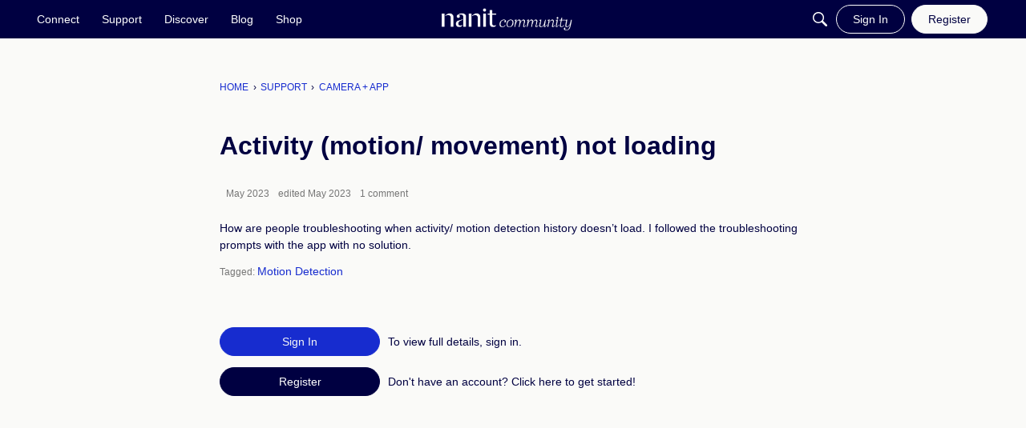

--- FILE ---
content_type: application/x-javascript
request_url: https://community.nanit.com/dist/v2/forum/chunks/addons/vanilla/DraftScheduleModal.CF03GNiW.min.js
body_size: 2993
content:
import{r as b,p as ne,q as B,t as E,y as oe,i as m,j as s,l as ie}from"../../../vendor/vendor/react-core.DB6kRN5F.min.js";import{b2 as I,de as x,f as le,g as y,p as ce,ds as ue,ay as de,dt as fe,ag as he,ah as me,ai as ge,bv as De,aq as K,t as g,K as W,dl as be,aj as Se,aL as ye,aM as xe,a$ as F,du as je,dv as Le,dj as pe,dk as J,bF as Ce,ar as Ee,dh as C,dg as Ie,aP as _,a5 as ve,a6 as Me,ae as Te}from"../../../entries/forum.CZTitky5.min.js";import{h as j}from"../../../vendor/vendor/moment.BYTvHWBW.min.js";import{j as Oe}from"../../vendor/lodash.D5NauYE3.min.js";function we(e,t,r=!1){var o,a,u;const l=`vanilla/${((u=(a=(o=window.gdn)==null?void 0:o.meta)==null?void 0:a.context)==null?void 0:u.host)??""}`,h=localStorage.getItem(r?`${l}/${e}`:e);if(!h)return t;let c;try{c=JSON.parse(h)}catch(n){I(n)}return c??t}function Fe(e,t){var c,o,a;e=`${`vanilla/${((a=(o=(c=window.gdn)==null?void 0:c.meta)==null?void 0:o.context)==null?void 0:a.host)??""}`}/${e}`;const[l,h]=b.useState(we(e,t));return b.useEffect(()=>{try{localStorage.setItem(e,JSON.stringify(l))}catch(u){console.error("Error setting localStorage",u)}},[e,l]),[l,h]}function Ve(){return E({mutationFn:async e=>{const{draftID:t,body:r}=e;return t?await x.patch({draftID:t,...r}):await x.post(r)}})}function ze(){const e=B();return E({mutationFn:async t=>x.delete({draftID:t}),onSuccess:async()=>{await e.invalidateQueries(["draftList"])},onError:t=>{I("Error deleting draft",t)}})}function Be(){const[e,t]=Fe("draftStore",{});return{localDraftObject:e,setLocalDraftObject:t,getDraftByMatchers:f=>{function l(c,o){return Oe(c,o)}return Object.entries(e).filter(([c,o])=>Object.keys(f).every(a=>l(o,a)===f[a]))}}}function Ae(e){const{pathname:t}=oe(),r=b.useRef(e??t);b.useEffect(()=>{r.current=e&&`${e}`.length>0?e:t},[e]);const{localDraftObject:f,setLocalDraftObject:l}=Be(),h=a=>{if(r.current===a)return;const u=r.current;f[a]||l(n=>{let L={...n};return L[a]=n==null?void 0:n[u],L}),r.current=a,o(u)},c=a=>{l(u=>({...u,[r.current]:a}))},o=a=>{l(u=>{let n={...u};return n!=null&&n[a]&&delete n[a],n})};return{localDraft:f[r.current],setLocalDraft:c,updateUnsavedDraftID:h,removeDraftAtID:o}}function Ue(e){return ne({queryFn:async()=>x.index(e),queryKey:["draftList",{...e}]})}function Re(){const e=B();return E({mutationFn:async t=>x.schedule(t),onSuccess:async()=>{await e.invalidateQueries(["draftList"])},onError:t=>{I("Error scheduling draft",t)}})}function ke(){const e=B();return E({mutationFn:async t=>x.cancelShedule({draftID:t}),onSuccess:async()=>{await e.invalidateQueries(["draftList"])},onError:t=>{I("Error cancelling draft schedule",t)}})}const He=le(()=>{const e=m({fontWeight:y().fonts.weights.semiBold,fontSize:y().fonts.size.large},"label:Drafts-classes-draftListItemTitle"),t=m({"&:after":{borderBottom:"none"}},"label:Drafts-classes-draftListLastItemInGroup"),r=m({color:ce.colorOut(y().messageColors.error.fg)},"label:Drafts-classes-failedSchedulesDate"),f=m({maxHeight:"initial"},"label:Drafts-classes-draftItemBreadCrumbs"),l=m({marginTop:8,marginBottom:8},"label:Drafts-classes-verticalGap"),h=m({"&&":{marginTop:16,border:"none"}},"label:Drafts-classes-filterFormFooter"),c=m({marginBottom:16},"label:Drafts-classes-onlyDraftsHeader"),o=m({"&&":{"& > div":{flexDirection:"column","& a":{marginRight:"auto",marginLeft:0,paddingLeft:0}}}},"label:Drafts-classes-scheduleModalErrorMessage"),a=m({marginBlockStart:16},"label:Drafts-classes-notificationOptions"),u=m({marginBlockEnd:8,fontSize:y().fonts.size.large,fontWeight:y().fonts.weights.semiBold},"label:Drafts-classes-notificationOptionsHeader"),n=m({fontWeight:y().fonts.weights.normal},"label:Drafts-classes-notificationOptionsLabel");return{verticalGap:l,filterFormFooter:h,draftListItemTitle:e,draftListLastItemInGroup:t,failedSchedulesDate:r,draftItemBreadCrumbs:f,onlyDraftsHeader:c,scheduleModalErrorMessage:o,notificationOptions:a,notificationOptionsHeader:u,notificationOptionsLabel:n}});function Ge(e){var N,P;const{initialSchedule:t,recordType:r,draftID:f,isDraftForExistingRecord:l,isScheduledDraft:h,notificationOption:c,canPostSilently:o}=e,a=He(),{zIndex:u}=ue(),n=de(),{pushSmartLocation:L}=fe(),Z=r===C.ARTICLE?"Schedule Article":r===C.EVENT?"Schedule Event":"Schedule Post",[S,v]=b.useState({});function R(i){v(i?{scheduledDate:{date:j(t).format("YYYY-MM-DD"),time:j(t).format("HH:mm")}}:{})}b.useEffect(()=>{R(t)},[]),b.useEffect(()=>{R(t)},[t]);const[M,p]=b.useState(),[T,H]=b.useState(!1),[O,ee]=b.useState(c?"silent":"notify"),te=Re(),w=async()=>{var i;(i=e.onCancel)==null||i.call(e),e.onVisibilityChange(!1),p(void 0)},se=async()=>{var i,Y,q,$,V,z,A,U,k,G,Q,X;try{H(!0);const D=j((i=S.scheduledDate)==null?void 0:i.date,"YYYY-MM-DD").set({hour:j((Y=S.scheduledDate)==null?void 0:Y.time,"HH:mm").get("hour"),minute:j((q=S.scheduledDate)==null?void 0:q.time,"HH:mm").get("minute")}).toISOString();e.onSubmit?(p(void 0),await e.onSubmit({draftID:f,dateScheduled:D,draftStatus:Ie.SCHEDULED,...c!==null&&{attributes:{draftMeta:{publishedSilently:O==="silent"}}}})):await te.mutateAsync({draftID:f,dateScheduled:D,publishedSilently:O==="silent"}),r===C.ARTICLE&&n.setIsInModal(!0),h&&n.addToast({autoDismiss:!0,autoDismissDuration:5e3,body:s.jsxs(s.Fragment,{children:[s.jsx(_,{source:"Your <0/> will be published on <1/>.",c0:r===C.DISCUSSION?"post":r,c1:s.jsx(ve,{timestamp:D,type:Me.EXTENDED})}),s.jsx("br",{}),s.jsx(_,{source:"Edit it in <0/>.",c0:s.jsx(Te,{to:"/drafts?tab=schedule",children:g("Scheduled Content")})})]})}),e.onVisibilityChange(!1),p(void 0),!h&&L("/drafts?tab=schedule")}catch(D){const d=D.errors&&Object.values(D.errors??{})[0],ae=d?d.message??((d??[]).length&&d[0].message&&d[0].message):D.message,re=((($=d==null?void 0:d.status)==null?void 0:$.isOwnSchedule)||((z=(V=D.response)==null?void 0:V.data)==null?void 0:z.isOwnSchedule))&&(((A=d==null?void 0:d.status)==null?void 0:A.recordID)&&((U=d==null?void 0:d.status)==null?void 0:U.draftID)||((G=(k=D.response)==null?void 0:k.data)==null?void 0:G.draftID)&&((X=(Q=D.response)==null?void 0:Q.data)==null?void 0:X.recordID));p({message:ae,...re&&{actionButton:{url:"/drafts?tab=schedule",label:g("Scheduled Content")}}})}finally{H(!1)}};return s.jsx(he,{isVisible:e.isVisible,exitHandler:w,size:me.SMALL,titleID:"schedule-draft-modal",children:s.jsx("form",{role:"form",onSubmit:async i=>{i.preventDefault(),i.stopPropagation(),await se()},children:s.jsx(ge,{header:s.jsx(Ee,{titleID:"schedule-draft-modal",closeFrame:w,title:`${g(Z)} ${l?g("Update"):""}`}),body:s.jsxs(Se,{children:[!!(e.error||M)&&s.jsx("div",{className:a.verticalGap,children:s.jsx(ye,{type:"error",stringContents:e.error?e.error.message:M.message,icon:s.jsx(xe,{}),error:e.error??M,className:a.scheduleModalErrorMessage})}),s.jsxs("div",{className:ie(Ce().contents),children:[s.jsx(F,{label:g("Date"),required:!0,children:s.jsx(je,{required:!0,alignment:"right",onChange:i=>{v({scheduledDate:{...S.scheduledDate,date:i??""}})},value:((N=S.scheduledDate)==null?void 0:N.date)??"",datePickerDropdownClassName:m({zIndex:u+1},"label:DraftScheduleModal-date")})}),s.jsx(F,{label:g("Time"),required:!0,children:s.jsx(Le,{required:!0,value:(P=S.scheduledDate)==null?void 0:P.time,type:"time",onChange:i=>{v({scheduledDate:{...S.scheduledDate,time:i.target.value}})}})}),o&&s.jsx("div",{className:a.notificationOptions,children:s.jsx(F,{className:a.notificationOptionsLabel,legend:g("Do you want to notify followers when this post is published?"),children:s.jsxs(pe.Provider,{value:{value:O,onChange:i=>ee(i)},children:[s.jsx(J,{label:g("Yes, send notifications"),value:"notify"}),s.jsx(J,{label:g("No, publish this post silently"),value:"silent"})]})})})]})]}),footer:s.jsxs(De,{justifyRight:!0,children:[s.jsx(K,{buttonType:W.TEXT,disabled:T,onClick:w,children:g("Cancel")}),s.jsx(K,{buttonType:W.TEXT_PRIMARY,disabled:T,submit:!0,children:T?s.jsx(be,{}):g("Schedule")})]})})})})}export{Ge as D,Ae as a,Ve as b,ze as c,ke as d,He as e,Ue as f,Be as u};


--- FILE ---
content_type: application/javascript
request_url: https://community.nanit.com/api/v2/themes/5/assets/javascript.js?v=3366609565-697bb1df&v=697bb1df
body_size: 1830
content:
onVanillaReady(function(){onVanillaReady(()=>{function addStyle(styleString){const style=document.createElement('style');style.textContent=styleString;document.head.append(style)}
addStyle(`
/* Fix sidebar in homepage */
[class*="panelArea-overflowFull"] {
max-height: initial!important
}
`)});function toggleClassname(element,classname){if(element.classList.contains(classname)){element.classList.remove(classname)}else{element.classList.add(classname)}}
function getCookie(name){var result=document.cookie.match("(^|[^;]+)\\s*"+name+"\\s*=\\s*([^;]+)")
return result?result.pop():""}
function setCookie(name,value,maxAge){var cookieString=name+'='+encodeURIComponent(value);if(maxAge)cookieString+='; max-age='+maxAge;docuemnt.cookie=cookieString}
var footerRoot;var themeFooter=document.getElementById('themeFooter');if(themeFooter){footerRoot=themeFooter.shadowRoot}else{footerRoot=document.querySelector('.l-footer')}
var newsletterForms=footerRoot.querySelectorAll('.js-newsletterform');var newsletterFormId=0;function getNewsletterFormId(form){if('__nanit_newsletterFormId' in form){return form.__nanit_newsletterFormId}
var formId=newsletterFormId++;form.__nanit_newsletterFormId=formId;return formId}
function getNewsletterFormOptions(form){if('__nanit_newsletterFormOptions' in form){return form.__nanit_newsletterFormOptions}
var options={};try{options=JSON.parse(form.getAttribute('data-newsletterform-options'))}catch(e){options={}}
form.__nanit_newsletterFormOptions=options;return options}
function submitNewsletterForm(form){var formId=getNewsletterFormId(form);var options=getNewsletterFormOptions(form);var emailInput=form.querySelector('input[name=EMAIL]');var email=emailInput?emailInput.value:null;if(!email||!email.length){showNewsletterFormError(form,"Email is required.");return}
form.classList.add('is-loading');var callbackName='__newsletterFormHandleResponse_'+formId;var ajaxQuery='u='+options.userId+'&id='+options.listId+'&EMAIL='+email+'&c='+callbackName;var ajaxUrl=options.ajaxActionUrl;if(ajaxUrl.indexOf('?')!==-1){ajaxUrl+='&'+ajaxQuery}else{ajaxUrl+='?'+ajaxQuery}
var script=document.createElement('script');var target=document.getElementsByTagName('script')[0]||document.head;var timeout=('ajaxTimeout' in options)?options.ajaxTimeout:45000;var timer;var cleanup=function(){if(script.parentNode)script.parentNode.removeChild(script);delete window[callbackName];if(timer)clearTimeout(timer);}
if(timeout){timer=setTimeout(function(){cleanup();handleNewsletterFormResponse(form,{},options)},timeout)}
window[callbackName]=function(data){cleanup();data.email=email;handleNewsletterFormResponse(form,data,options)}
script.src=ajaxUrl;target.parentNode.insertBefore(script,target);target.parentNode.insertBefore(script,target)}
function handleNewsletterFormResponse(form,data,options){if(!options)options=getNewsletterFormOptions(form);var hasError=!1;var errorMessage=null;switch(data.result){case 'success':hasError=!1;break;case 'error':hasError=!0;errorMessage=data.msg||options.defaultErrorMessage;break;default:hasError=!0;errorMessage=options.defaultErrorMessage}
form.classList.remove('is-loading');if(hasError){showNewsletterFormError(form,errorMessage)}else{showNewsletterFormSuccess(form)}}
function showNewsletterFormError(form,errorMessage){if(errorMessage&&errorMessage!=''){formError=form.querySelector('.js-newsletterform-error');formError.innerHTML=errorMessage}
form.classList.add('has-error');form.classList.remove('is-success')}
function showNewsletterFormSuccess(form){form.classList.add('is-success');form.classList.remove('has-error')}
newsletterForms.forEach(function(newsletterForm){newsletterForm.addEventListener('submit',onSubmitNewsletterForm)});function onSubmitNewsletterForm(ev){ev.preventDefault();var form=ev.currentTarget;submitNewsletterForm(form)}
var footerCollapsibles=footerRoot.querySelectorAll('.js-footer-collapsible');var footerToggles=footerRoot.querySelectorAll('.js-footer-toggle');footerToggles.forEach(function(footerToggle){footerToggle.addEventListener('click',onFooterToggleClick)});function getFooterToggleCollapsibles(toggle){var toggleCollapsibeId=toggle.getAttribute('href').substring(1);return Array.prototype.filter.call(footerCollapsibles,function(collapsible){return(collapsible.getAttribute('id')==toggleCollapsibeId)})}
function onFooterToggleClick(ev){ev.preventDefault();var toggle=ev.currentTarget;var toggleCollapsibles=getFooterToggleCollapsibles(toggle);toggleClassname(toggle,'is-on');toggleClassname(toggle,'is-off');toggleCollapsibles.forEach(function(collapsible){toggleClassname(collapsible,'is-expanded')})}
window.dataLayer=window.dataLayer||[];(function(w,d,s,l,i){w[l]=w[l]||[];w[l].push({'gtm.start':new Date().getTime(),event:'gtm.js'});var f=d.getElementsByTagName(s)[0],j=d.createElement(s),dl=l!='dataLayer'?'&l='+l:'';j.async=!0;j.src='https://www.googletagmanager.com/gtm.js?id='+i+dl;f.parentNode.insertBefore(j,f)})(window,document,'script','dataLayer','GTM-M8WW33');function checkFirstLogin(response){var dateInserted=response.Profile.DateInserted;var now=new Date();if(dateInserted===now){window.dataLayer.push({event:'vanillaFirstLogin'});setCookie('nanit_checked_first_login','yes',30*24*60*60)}}
var registrationForm=document.getElementById('Form_User_Register');if(registrationForm){registrationForm.addEventListener('submit',function(e){if(e.returnValue===!0){window.dataLayer.push({event:'vanillaRegister'})}else{console.log('executing user trying to register',e.returnValue)}})}
var hasCheckedFirstLogin=getCookie('nanit_checked_first_login');if(hasCheckedFirstLogin!=='yes'){var myHeaders=new Headers();var requestOptions={method:'GET',headers:myHeaders,redirect:'follow'};var fetchURL=gdn.meta.ui.currentUser.url+".json";fetch(fetchURL,requestOptions).then(function(response){return response.json()}).then(function(result){checkFirstLogin(result)}).catch(function(error){console.log('error',error)})}})

--- FILE ---
content_type: application/x-javascript
request_url: https://community.nanit.com/dist/v2/forum/chunks/addons/dashboard/MembersSearchDomain.CGuxMYvO.min.js
body_size: -141
content:
const __vite__mapDeps=(i,m=__vite__mapDeps,d=(m.f||(m.f=["../kaseya/forum.CknaH5fs.css"])))=>i.map(i=>d[i]);
import{S as e,_ as o}from"../../../entries/forum.CZTitky5.min.js";const _=new e("members",()=>o(()=>import("./MembersSearchDomain.loadable.EhOHhM4b.min.js"),__vite__mapDeps([0]),import.meta.url));export{_ as M};


--- FILE ---
content_type: application/x-javascript
request_url: https://community.nanit.com/dist/v2/forum/entries/addons/zoom/forum.B00UvYzJ.min.js
body_size: 454
content:
import{$ as n,t as i,h as m,cF as d}from"../../forum.CZTitky5.min.js";import{j as g}from"../../../vendor/vendor/react-core.DB6kRN5F.min.js";import{F as u}from"../../../chunks/addons/groups/EventForm.D-JxspcV.min.js";function c(r){const a=n("zoom.isValid",!1),s=n("zoom.createZoomEvents",!1);return g.jsx(u.Provider,{value:{getForeignIDField:({eventID:o,registrationEnabled:e=!1,generateForeignID:t=!1})=>({...(t||!!o&&e)&&{disabled:!0},"x-control":{inputType:"textBox",label:i("Zoom Meeting ID or URL"),description:i("Add a Zoom link or meeting ID to connect this event to Zoom and enable one-click registration and join buttons. Note if your event requires registration, you cannot update your meeting ID or link after creating the event."),...e&&{tooltip:i("You cannot update this event's Zoom URL or ID.")}}}),getGenerateForeignIDField:({eventID:o,foreignID:e,registrationEnabled:t=!1})=>!a||!s||!!o&&t?{}:{...e&&{disabled:!0},"x-control":{inputType:"checkBox",label:i("Create Zoom Meeting"),tooltip:i("This will create a Zoom meeting on behalf of the Zoom integration owner and if you are a registered user, add you as cohost. If you are not a registered Zoom user or not part of the organization that set up the integration, this event may have limited Zoom functionality without the host.")}},mapEventFormSchemaValuesToEventFormValues:o=>{const{foreignID:e,generateForeignID:t=!1}=o;return{...e?{foreignType:"zoom",foreignID:e,createZoom:!1}:{foreignType:"",foreignID:"",createZoom:t},registrationEnabled:void 0}}},children:r.children})}m("staff.allow")&&n("zoom.isValid",!1)&&d(c);
